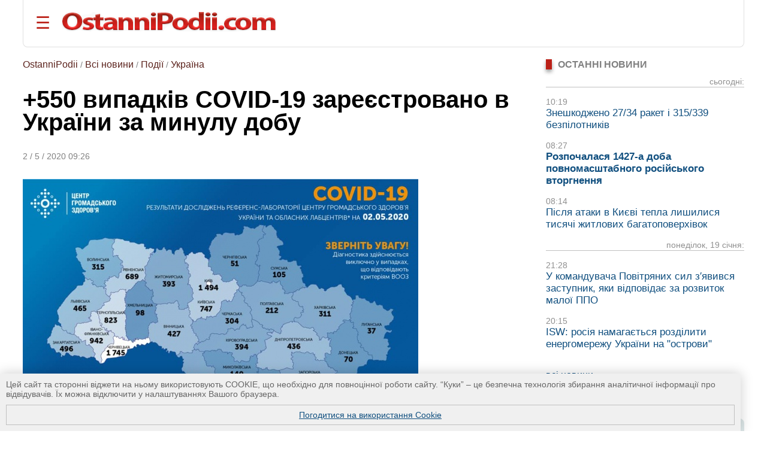

--- FILE ---
content_type: text/html; charset=UTF-8
request_url: https://ostannipodii.com/a/202005/550_vipadkiv_covid-19_zareestrovano_v_ukrayini_za_minulu_dobu-100019722/
body_size: 11607
content:
<!DOCTYPE html>
<html lang="uk">
<head>
<meta charset="utf-8">
<title>+550 випадків COVID-19 зареєстровано в України за минулу добу</title>
<meta name="viewport" content="width=device-width, initial-scale=1.0" />
<meta name="description" content="Станом на ранок 2 травня в Україні підтверджено 11 411 випадків захворювання на новий коронавірус. За добу померли 7 людей, одужали 85." />
<meta name="robots" content="index,follow"/>
<meta name="revisit-after" content="1 days"/>
<meta name="author" content="OstanniPodii.com" />
<meta name="keywords" content="COVID-19, коронавірус, Україна" /><meta name="news_keywords" content="COVID-19, коронавірус, Україна" />
<link rel="canonical" href="https://ostannipodii.com/a/202005/550_vipadkiv_covid-19_zareestrovano_v_ukrayini_za_minulu_dobu-100019722/" />
<link rel="amphtml" href="https://ostannipodii.com/amp/?n=19722" />
<link rel="alternate" href="https://ostannipodii.com/a/202005/550_vipadkiv_covid-19_zareestrovano_v_ukrayini_za_minulu_dobu-100019722/" hreflang="uk" /><link rel="alternate" href="https://ostannipodii.com/ru/a/202005/550_sluchaev_covid-19_zaregistrirovano_v_ukraine_za_minuvshie_sutki-110019722/" hreflang="ru" />

<meta property="og:title" content="+550 випадків COVID-19 зареєстровано в України за минулу добу" />
<meta property="og:description"  content="Станом на ранок 2 травня в Україні підтверджено 11 411 випадків захворювання на новий коронавірус. За добу померли 7 людей, одужали 85." />
<meta property="og:url" content="https://ostannipodii.com/a/202005/550_vipadkiv_covid-19_zareestrovano_v_ukrayini_za_minulu_dobu-100019722/" />
<meta property="og:image" content="https://ostannipodii.com/a/202005/550_vipadkiv_covid-19_zareestrovano_v_ukrayini_za_minulu_dobu-100019722/big.jpg" />
<meta property="og:site_name" content="OstanniPodii.com" />
<meta property="og:type" content="article" />
<meta property="og:locale" content="uk_UA"/>
<meta name="twitter:site" content="OstanniPodii.com" />
<meta name="twitter:creator" content="OstanniPodii.com" />
<meta name="twitter:card" content="summary" />
<meta name="twitter:url" content="https://ostannipodii.com/a/202005/550_vipadkiv_covid-19_zareestrovano_v_ukrayini_za_minulu_dobu-100019722/" />
<meta name="twitter:title" content="+550 випадків COVID-19 зареєстровано в України за минулу добу" />
<meta name="twitter:description" content="Станом на ранок 2 травня в Україні підтверджено 11 411 випадків захворювання на новий коронавірус. За добу померли 7 людей, одужали 85." />
<meta name="twitter:image:src" content="https://ostannipodii.com/a/202005/550_vipadkiv_covid-19_zareestrovano_v_ukrayini_za_minulu_dobu-100019722/big.jpg" />
<meta property="article:published_time" content="2020-05-02T09:26:23+02:00" />
<meta property="article:modified_time" content="2020-05-02T09:26:23+02:00" />
<meta property="article:author" content="Anatoliy Kolesnik" />
            
<script type="application/ld+json">
{
	"@context": "https://schema.org",
	"@type": "NewsArticle",
	"headline": "+550 випадків COVID-19 зареєстровано в України за минулу добу",
	"description": "Станом на ранок 2 травня в Україні підтверджено 11 411 випадків захворювання на новий коронавірус. За добу померли 7 людей, одужали 85.",
	"mainEntityOfPage":{
		"@type":"WebPage",
		"@id":"https://ostannipodii.com/a/202005/550_vipadkiv_covid-19_zareestrovano_v_ukrayini_za_minulu_dobu-100019722/"
	},
	"image": "https://ostannipodii.com/a/202005/550_vipadkiv_covid-19_zareestrovano_v_ukrayini_za_minulu_dobu-100019722/big.jpg",
	"datePublished": "2020-05-02T09:26:23+02:00",
	"dateModified":  "2020-05-02T09:26:23+02:00",
	"author": {
		"@type": "Person",
		"name": "Anatoliy Kolesnik"
	},
	"publisher": {
		"@type": "Organization",
		"name": "OstanniPodii.com",
		"logo": {
			"@type": "ImageObject",
			"url": "https://ostannipodii.com/imgs/logo.png",
			"width": 415,
			"height": 49
	    }
	}
}
</script>
        

<link rel="shortcut icon" href="//ostannipodii.com/imgs/icons/favicon.ico" type="image/x-icon" />
<link rel="icon" type="image/png" sizes="192x192" href="/imgs/icons/192x192.png" />
<link rel="icon" type="image/png" sizes="144x144" href="/imgs/icons/144x144.png" />
<link rel="icon" type="image/png" sizes="128x128" href="/imgs/icons/128x128.png" />
<link rel="icon" type="image/png" sizes="96x96" href="/imgs/icons/96x96.png" />
<link rel="icon" type="image/png" sizes="48x48" href="/imgs/icons/48x48.png" />
<link rel="icon" type="image/png" sizes="32x32" href="/imgs/icons/32x32.png" />
<script>

if(top != self) top.location.replace(location);

function openNav()
{
	document.getElementById("mySidepanel").style.width = "220px";
}
function closeNav()
{
	document.getElementById("mySidepanel").style.width = "0";
}
function set_cookies_agree()
{
	document.cookie="messages_cookies=true; max-age=31556926; path=/";
	document.getElementById("message_cookies").innerHTML="";
	return false;
}
</script>
<style>
*
    {font-family: Arial,Verdana,Helvetica;padding:0px;margin:0px;}
body
    {width:100%;max-width:1890px;background:#ffffff;}        
h2
    {font-size:1.2em;}
h3
    {font-size:1.1em}
div
    {text-align:left;}
div#conteiner
    {padding:0px;padding-left:3%;padding-right:3%;text-align:center;}
#message_cookies {
    position: fixed;
    bottom: 0;
    left: 0;
    width: 95%;
    height: auto;
    overflow: hidden;
    background-color: #f0f0f0;
    box-shadow: 0 0 20px rgba(0, 0, 0, 0.2);
    z-index: 1000;
    color: #666;
    padding: 10px;
    font-size: 0.9em;
}
#message_cookies a {
    display:block;
    margin-top:10px;
    border:1px solid #c0c0c0;
    padding:8px;
    text-align:center;
    vertical-align:middle;
}
table
    {border:0;border-spacing:0;}
table td, table th
    {border:0;padding:0px;}
img
    {border:0;}
#header
    {padding-top:20px; padding-bottom:20px; margin-bottom:20px; border-bottom:1px solid #e0e0e0;border-left:1px solid #e0e0e0;border-right:1px solid #e0e0e0; border-radius:0 0 8px 8px;}
#header #toplogoblk
    {font-size:0; line-height:0; padding:12px; padding-top:10px;padding-left:0px;}
#header #topmenublk
    {font-size:0;line-height:0;}
#footer
    {background:#363636;color:#ffffff;}
#footer a
    {color:#ffffff;text-decoration:underline;}
#footer a:hover
    {text-decoration:none;}
@media screen and (orientation:landscape) {
	#leftblockmain
		{float:left;width:25%;}
	#rightblockmain
		{float:right;width:75%;}
	#leftblockcat
		{float:left;width:70%;}
	#rightblockcat
		{float:right;width:30%;}
	.leftblockart
		{float:left;width:70%;}
	.rightblockart
		{float:right;width:30%;}
	.rightblockdiv
		{padding-left:30px;}
	.catblockleft
		{float:left;width:50%;margin-bottom:20px;}
	.catblockright
		{float:right;width:50%;margin-bottom:20px;}
	.catblockinsdiv
		{padding-left:30px;}
	#impblock
		{padding-left:30px;}
	.fid1
		{float:left;width:30%}
	.fid2
		{float:left;width:70%}
}
@media screen and (orientation:portrait) {
	.catblockleft,
	.catblockright
		{margin-top:30px;}
	.rightblockdiv
		{padding-bottom:30px;}
}
#sitelogo img
    {width:100%;max-width:412px;}
.clearall
    {clear:both;font-size:0px;}
a
    {color:#104f7f;text-decoration:underline;}
a:hover
    {color:#1b6b91;text-decoration:none;}
.attent 
    {color:red;}
.imgtxt
    {color:#3e3e3e;background-color:#eeeefe;}
.hdrtxt
    {background-color:#afeeee;}
.topimgtxt
    {color:#707070;line-height:140%;}
/*
	MENU section
*/
.sidepanel {
    height: 100%;
    width: 0;
    position: fixed;
    z-index: 1;
    top: 0;
    left: 0;
    background-color: #fff;
    overflow-x: hidden;
    padding-top: 50px;
    padding-bottom: 50px;
    transition: 0.5s;
    box-shadow:0 0px 30px rgba(0,0,0,0.5);
}
.sidepanel ul
    {list-style-type:none;}
.sidepanel ul li
    {margin-top:15px;margin-bottom:15px}
.sidepanel .menuttl
    {color:#111;background:#f2f2f2;font-size:1.2em;text-transform:uppercase;}
.sidepanel a {
    color:#0F3670;
    font-size:1em;
    text-decoration:none;
    transition: 0.3s;
}
.sidepanel a:hover {
    text-decoration:underline;
}
.sidepanel a.closebtn {
    position: absolute;
    top: 0;
    right: 25px;
    font-size: 2.2em;
    text-decoration:none;
    margin-left: 50px;
}
.openbtn {
    font-size: 28px;
    cursor: pointer;
    background-color: #fff;
    color: #BB2017;
    border: none;
    padding-left:20px
}
.openbtn:hover {
    color: #000;
}
/*
	End of MENU section
*/
.blockheader
    {font-size:0.95em;color:#808080;text-transform:uppercase;}  
.blockheader a
    {font-weight:bold;}
.blockheader h1,
.blockheader h2
    {font-size:1.05em;}        
.tbltdsidpnlblck
    {width:60px;text-align:left;vertical-align:top;padding-top:5px;}
.lastnewsdiv
    {margin-top:10px;margin-bottom:15px;}
.lastnewsdiv span
    {font-size:0.85em;color:#909090;}
.lastnewsdiv a
    {font-size:1.05em;text-decoration:none;}
.lastnewsdiv a:visited
    {color:#8599a2;}
.lastnewsdiv a:hover
    {color:#1b6b91;text-decoration:underline;}
.lastnewsdiv a.impnb
    {font-weight:bold;}
.catblocktop img
    {float:left;margin-top:5px;margin-right:8px;margin-bottom:5px;}
.catblocktop div a.mpcha
    {font-weight:bold;text-decoration:none;}
.catblocktop div a.mpcha:hover
    {text-decoration:underline;}
.catblocktop div span
    {display:block;margin-top:8px;font-size:0.9em;color:#909090;}
.catblocktop div p
    {margin-top:8px;color:#303030;}

div#subsubcatd {text-align:left;margin-left:0px;}
div#subsubcatd b {padding:3px;background:#cccccc;}
div#subsubcatd a, div#subsubcatd b {font-size:1em;font-weight:bold;}
div#subsubcatd a {color:#761a11;text-decoration:none}
div#subsubcatd a:hover {color:#202020;text-decoration:underline;}
/*
    BestNews section
*/
@media screen and (orientation:landscape) {
    .bneld {width:25%;float:left;}
}
@media screen and (orientation:portrait) {
}
.bneld div {padding:10px;padding-bottom:0px;}
.bneld img {float:left;margin-top:3px;margin-right:10px;margin-bottom:7px;}
.bneld a {font-size:0.9em;display:block;text-decoration:none;}
.bneld a:visited {color:#8599a2}
.bneld a:hover {color:#1b6b91;text-decoration:underline;}
/*
    End of BestNews section
*/
div.bbmid1 {margin-bottom:20px;}
div.bbmid1 ul {margin:0px; padding:0px}
div.bbmid1 ul li {float:left;list-style-type:none; margin:12px;}	
a.artsmlr {color:#0066aa;text-decoration:none;font-size:0.9em}
a.artsmlr:hover {text-decoration:underline;}

h1 {font-size:2.5em;font-weight:bold;padding-bottom:30px;padding-top:20px;line-height:95%;}
#article_nf {margin-top:20px;}
#article_nf h2, h3 {margin-top:30px;}
#article_nf h2 {border-left:5px solid #CD0037; padding-left:10px;}
#article_nf p {font-size:1.09em;margin-bottom:15px;margin-top:10px;line-height:140%;}
#article_nf p strong,
#article_nf p em,
#article_nf p b {font-size:1em;line-height:100%;}
#article_nf ul {font-size:1.07em;color:#000000;line-height:140%;}        
#article_nf ul li {padding:0px;padding-left:0.5em;margin:15px;list-style-type:circle;}
#article_nf ol {font-size:1.07em;color:#000000;line-height:140%;padding-left:20px;}        
#article_nf ol li {padding:0px;margin:15px;}
#article_nf h1 {font-size:2.5em;margin-bottom:20px;padding-bottom:20px;padding-top:0px;margin-top:0px;}
#article_nf a {color:#0066aa;text-decoration:underline;}
#article_nf a:hover {text-decoration:none;}
//#article_nf div.vo {width:90%; max-width:660px;}
#article_nf div.vo {
    position: relative;
    padding-bottom: 56.25%;
    padding-top: 30px;
    height: 0;
    overflow: hidden;
}
#article_nf div.vx {
    position: relative;
    padding-bottom: 75%;
    padding-top: 30px;
    height: 0;
    overflow: hidden;
}
@media screen and (orientation:portrait) {
    #article_nf div.vx {
	padding-bottom: 85%;
    }
}
#article_nf div.vo iframe,
#article_nf div.vx iframe {
    position: absolute;
    top:0;
    left: 0;
    width: 100%;
    height: 100%;
}

.anninfo {font-size:0.9em;color:#808080;padding-bottom:10px;margin-bottom:0px;}
.anninfo a {color:#5c231d;text-decoration:none;font-size:1.1em}
.anninfo a:hover {text-decoration:underline;color:#000000;}
.anninfo span {color:#202020;text-decoration:none;font-size:1.1em}
//#article_nf div.vo iframe,
#article_nf div.vo object,
#article_nf div.vo embed {border:none;overflow:hidden}
#article_nf a[href^="http://"]:not([href*="ostannipodii.com"])::after,
#article_nf a[href^="https://"]:not([href*="ostannipodii.com"])::after
    {content: url("/imgs/external.png");padding-left:3px;}
#article_nf #simarlcls a {text-decoration:none;font-size:1em;}
#article_nf #simarlcls a:visited {color:#8599a2;}
#article_nf #simarlcls a:hover {color:#1b6b91;text-decoration:underline;}
@media screen and (orientation:landscape) {
    #article_nf #simarlcls td {padding-bottom:15px;}
}
@media screen and (orientation:portrait) {
    #article_nf #simarlcls td {padding-bottom:35px;}
}

ul.tagslist {margin:0px}
ul.tagslist li {padding:0px;margin:15px;line-height:1.5;list-style-type:circle;}
#olablock {margin-top:10px;margin-bottom:10px;}
#olablock,
#olablock a {font-size:0.9em;;line-height:130%;}
#olablock a {color:#0066aa;text-decoration:none;}
#olablock a:hover {text-decoration:underline;}
#lastnewsblockheader2 {margin-left:2px;font-weight:bold;color:#404040;border-bottom:1px solid #c0c0c0;}
#lastnewsblockcontent div.lnmbart {margin-top:20px;}
#lastnewsblockcontent div.lnmbart span {font-weight:bold;font-size:0.9em;color:#75180f;}
#lastnewsblockcontent div.lnmbart a {color:#202020;font-size:0.9em;line-height:125%;text-decoration:none;}
#lastnewsblockcontent div.lnmbart a:hover {color:#0066aa;text-decoration:underline;}
#lastnewsblockcontent div.lnmbart a.impnb {font-weight:bold;}
.headerinarticle {background:#56140c;color:#ffffff;padding:5px;font-size:1.1em;}
#articleincl {border-radius:8px; background:#ecf4ec; padding: 2em 1em 1em 1em; clear:both;}
#articleincl div {margin-left:1.5em;color:#606060;}

@media screen and (orientation:landscape) {
	#aimgmiddiv {float:left;margin-top:8px;margin-bottom:10px;margin-right:20px;}
	//#articleincl {float:left; margin-right:14px; width:45%}
}
@media screen and (orientation:portrait) {
	#aimgmiddiv {text-align:center;margin-top:8px;margin-bottom:20px;}
	#aimgmiddiv div {text-align:center;}
}

</style>
</head>
<body>
<div id="conteiner">

<div id="header">
	<table><tr>
		<td style="padding-right:20px;"><button class="openbtn" onclick="openNav()">&#9776;</button></td>
		<td style="padding-right:20px;"><a href="//ostannipodii.com/"><img src="//ostannipodii.com/imgs/logow.png" alt="Останні події, важливі новини" style="width:100%;max-width:356px;" /></a></td>
	</tr></table>
    
    <div id="mySidepanel" class="sidepanel">	
	    <div style="padding-left:10px;padding-right:10px;">
		    <a href="javascript:void(0)" class="closebtn" onclick="closeNav()">&times;</a>
		    <div style="padding-bottom:15px;"><a href="//ostannipodii.com/ru/a/202005/550_sluchaev_covid-19_zaregistrirovano_v_ukraine_za_minuvshie_sutki-110019722/" title="на русском языке">на русском языке</a></div>
		    <div style="padding-left:0px;">
			    <div class="menuttl">розділи:</div>
			    <ul class="menuul"><li><a href="//ostannipodii.com/">Головна</a></li><li><a href="//ostannipodii.com/c/podii/">Події</a></li><li><a href="//ostannipodii.com/c/politika/">Політика</a></li><li><a href="//ostannipodii.com/c/ekonomika/">Економіка</a></li><li><a href="//ostannipodii.com/c/sport/">Спорт</a></li><li><a href="//ostannipodii.com/c/nauka_ta_tekhnika/">Наука та техніка</a></li><li><a href="//ostannipodii.com/c/zhyttya/">Життя</a></li></ul>
		    </div>
		    <div style="padding-left:0px;">
			    <div class="menuttl">теми:</div>
			    <ul class="menuul"><li><a href="//ostannipodii.com/st/masshtabne-rosiyske-vtorgnennya/">Війна України з росією</a></li><li><a href="//ostannipodii.com/st/situaciya_v_krimu__okupaciya_rosieyu/">Ситуація в Криму</a></li><li><a href="//ostannipodii.com/st/produktovi_yarmarki_u_kievi/">Продуктові ярмарки у Києві</a></li></ul>
		    </div>
	    </div>
    </div>
	
</div>
		
<div id="content">
    	
    	<div class="leftblockart">
            <div class="anninfo"><a href="//ostannipodii.com/">OstanniPodii</a> / <a href="//ostannipodii.com/allnews/">Всі новини</a> / <a href="//ostannipodii.com/c/podii/">Події</a> / <a href="//ostannipodii.com/c/podii/ukraina/">Україна</a></div><h1>+550 випадків COVID-19 зареєстровано в України за минулу добу</h1><div class="anninfo">2 / 5 / 2020 09:26</div><div id="article_nf">
<div style="margin-top:8px;margin-bottom:20px;"><img style="width:100%;max-width:660px;" src="//ostannipodii.com/a/202005/550_vipadkiv_covid-19_zareestrovano_v_ukrayini_za_minulu_dobu-100019722/big.jpg" alt="+550 випадків COVID-19 зареєстровано в України за минулу добу - фото" /></div>
<div style="background:#ebebeb;padding:8px;margin:0px;margin-top:20px;margin-bottom:20px;border-radius:8px;">Остання новина по цій темі: <a href="//ostannipodii.com/a/202202/25-tis-novih-zahvoryuvan-na-covid-19-ta-mayzhe-300-letalnih-vipadkiv-100024096/">25 тис нових захворювань на COVID-19 та майже 300 летальних випадків</a>.</div>
<p><strong><em>Станом на ранок 2 травня в Україні підтверджено 11 411 випадків захворювання на новий коронавірус. За добу померли 7 людей, одужали 85.</em></strong></p>
<p>Протягом останньої доби підтверджено 550 випадків <a href="//ostannipodii.com/st/kitayskiy_koronavirus_covid-19_(2019-ncov)/">COVID-19</a>, повідомили в Центрі громадського здоров&rsquo;я України.</p>
<p>Усього досліджено 122 752 зразки методом ПЛР.</p>
<p>Загалом, хворобу підтверджено у 771 дитини та 2 250 медиків.</p>
<div id="simarlcls" style="border-top:1px solid #e0e0e0;border-bottom:1px solid #e0e0e0;margin-top:20px;margin-bottom:20px;">
    <div style="text-align:left;font-size:0.85em;color:#909090;">Новини за подібною темою:</div>
    <table style="margin-top:20px">
	<tr>
	    <td style="padding-top:4px;vertical-align:top;"><img width="60" height="45" src="//ostannipodii.com/a/202302/osobi-z-trivalim-covid-bilsh-shilni-do-problem-iz-sercem-100028865/s2.jpg" alt="Особи з тривалим COVID більш схильні до проблем із серцем" /></td><td style="width:20px"> </td>
	    <td style="text-align:left;vertical-align:top;padding-bottom:5px;"><a href="//ostannipodii.com/a/202302/osobi-z-trivalim-covid-bilsh-shilni-do-problem-iz-sercem-100028865/">Особи з тривалим COVID більш схильні до проблем із серцем</a><br /><!--<span style="font-size:0.75em;color:#707070;font-weight:bold;">17:58, 26 лютого 2023 р.</span>--></td>
	</tr>
	<tr>
	    <td style="padding-top:4px;vertical-align:top;"><img width="60" height="45" src="//ostannipodii.com/a/202207/v-ukrayini-viyavleno-noviy-riznovid-omikronu-100026312/s2.jpg" alt="В Україні виявлено новий різновид “Омікрону”" /></td><td style="width:20px"> </td>
	    <td style="text-align:left;vertical-align:top;padding-bottom:5px;"><a href="//ostannipodii.com/a/202207/v-ukrayini-viyavleno-noviy-riznovid-omikronu-100026312/">В Україні виявлено новий різновид “Омікрону”</a><br /><!--<span style="font-size:0.75em;color:#707070;font-weight:bold;">14:43, 28 липня 2022 р.</span>--></td>
	</tr>
	<tr>
	    <td style="padding-top:4px;vertical-align:top;"><img width="60" height="45" src="//ostannipodii.com/a/202202/244-tis-novih-zahvoryuvan-covid-19-mayzhe-300-letalnih-vipadkiv-100024083/s2.jpg" alt="24,4 тис нових захворювань COVID-19, майже 300 летальних випадків" /></td><td style="width:20px"> </td>
	    <td style="text-align:left;vertical-align:top;padding-bottom:5px;"><a href="//ostannipodii.com/a/202202/244-tis-novih-zahvoryuvan-covid-19-mayzhe-300-letalnih-vipadkiv-100024083/">24,4 тис нових захворювань COVID-19, майже 300 летальних випадків</a><br /><!--<span style="font-size:0.75em;color:#707070;font-weight:bold;">09:51, 22 лютого 2022 р.</span>--></td>
	</tr>
    </table>
</div>
<p>На амбулаторному лікуванні перебуває 7 960 пацієнтів, з них 626 дітей та 1 863 медпрацівників. Усього потребували госпіталізації 3 452 особи, з них 145 дітей та 387 медиків. Підключення до апарату штучної вентиляції легенів потребували 151 людина, у тому числі одна дитина та 12 медиків.</p>
<p>Внаслідок ускладнень, викликаних хворобою, померли 279 людей, з них 17 медпрацівників. Серед померлих переважають особи віком від 50-ти років (86%).</p>
<p>Загалом 1498 пацієнтів вже одужали, з них 335 медпрацівників, - повторне лабораторне дослідження не виявило вірусу в організмі.</p>
<p>В Україні випадки захворювання COVID-19 підтверджено:</p>
<p>Вінницька обл. &mdash; 427 (145 одужали);</p>
<p>Волинська обл. &mdash; 315 (64 одужали);</p>
<p>Дніпропетровська обл. &mdash; 436 (64 одужали);</p>
<p>Донецька обл. &mdash; 70 (12 одужали);</p>
<p>Житомирська обл. &mdash; 393 (23 одужали);</p>
<p>Закарпатська обл. &mdash; 496 (53 одужали);</p>
<p>Запорізька обл. &mdash; 267 (79 одужали);</p>
<p>Івано-Франківська обл. &mdash; 942 (86 одужали);</p>
<p>м. Київ &mdash; 1 494 (80 одужали);</p>
<p>Київська обл. &mdash; 747 (81 одужав);</p>
<p>Кіровоградська обл. &mdash; 394 (116 одужали);</p>
<p>Львівська обл. &mdash; 465 (95 одужали);</p>
<p>Луганська обл. &mdash; 37 (7 одужали);</p>
<p>Миколаївська обл. &mdash; 126 (6 одужали);</p>
<p>Одеська обл. &mdash; 329 (17 одужали);</p>
<p>Полтавська обл. &mdash; 212 (23 одужали);</p>
<p>Рівненська обл. &mdash; 689 (62 одужали);</p>
<p>Сумська обл. &mdash; 105 (62 одужали);</p>
<p>Тернопільська обл. &mdash; 823 (117 одужали);</p>
<p>Харківська обл. &mdash; 311 (35 одужали);</p>
<p>Херсонська обл. &mdash; 121 (46 одужали);</p>
<p>Хмельницька обл. &mdash; 98 (27 одужали);</p>
<p>Черкаська обл. &mdash; 304 (63 одужали);</p>
<p>Чернівецька обл. &mdash; 1745 (129 одужали);</p>
<p>Чернігівська обл. &mdash; 51 (6 одужали).</p>
<p>Нагадаємо, спалах нового коронавірусу вперше зафіксували наприкінці грудня 2019 року в місті Ухань в Китаї. Згодом хвороба, викликана вірусом, розповсюдилася регіонами Китаю, пізніше потрапила в інші країни світу. 11 березня Всесвітня організація охорони здоров&rsquo;я оголосила пандемію.</p>
<p>На ранок 2 травня в світі зареєстровано 3,4 млн випадків захворювання COVID-19, 239 тис смертей, 1,08 млн людей одужали. Найбільше захворювань в США &ndash; 1,13 млн осіб, смертність &ndash; 65,7 тис. В Європі найбільше захворювань в Іспанії &ndash; понад 242 тис, смертність найбільша в Італії &ndash; 28 тис.</p>
<p>В Україні введені посилені обмежувальні заходи, карантин продовжено до 11 травня. З 6 квітня діють жорсткі обмеження.</p>
<p>Як <a href="//ostannipodii.com/a/202005/za_dobu_pidtverdzheno_sche_455_vipadkiv_covid-19_v_ukrayini-100019715/">повідомлялося</a>, добу тому в Україні було зареєстровано 10 861 (+455 у порівнянні з попередньою добою) випадок COVID-19, 272 смерті від цього захворювання.</p>
<p>OstanniPodii.com</p>
<div class="clearall"> </div></div><div style="padding-bottom:10px;padding-top:10px;"><span style="color:#808080">ТЕГИ: </span><ul class="tagslist"><li><a href="//ostannipodii.com/st/kitayskiy_koronavirus_covid-19_(2019-ncov)/">Ситуація з коронавірусом в Україні та в світі</a></li></ul></div>
<div id="fb-root"></div>
<script async defer crossorigin="anonymous" src="https://connect.facebook.net/uk_UA/sdk.js#xfbml=1&version=v12.0&appId=630527031518951&autoLogAppEvents=1" nonce="TnCmUO3K"></script>
<table style="margin-top:10px;margin-bottom:20px;"><tr>
    <td>
	<div style="margin-bottom:4px;" class="fb-share-button" data-href="https://ostannipodii.com/a/202005/550_vipadkiv_covid-19_zareestrovano_v_ukrayini_za_minulu_dobu-100019722/" data-layout="button_count" data-size="small"><a target="_blank" href="https://www.facebook.com/sharer/sharer.php?u=https%3A%2F%2Fostannipodii.com%2Fa%2F202005%2F550_vipadkiv_covid-19_zareestrovano_v_ukrayini_za_minulu_dobu-100019722%2F&amp;src=sdkpreparse" class="fb-xfbml-parse-ignore">Поширити</a></div>
    </td>
    <td>
	<div style="margin-left:12px;"><a href="https://twitter.com/share" class="twitter-share-button" data-via="OstanniPodii">Tweet</a></div>
	<script>!function(d,s,id){var js,fjs=d.getElementsByTagName(s)[0],p=/^http:/.test(d.location)?'http':'https';if(!d.getElementById(id)){js=d.createElement(s);js.id=id;js.src=p+'://platform.twitter.com/widgets.js';fjs.parentNode.insertBefore(js,fjs);}}(document, 'script', 'twitter-wjs');</script>
    </td>
    <td>
	<div style="margin-left:12px;margin-bottom:4px;"><a data-pin-do="buttonBookmark" href="https://www.pinterest.com/pin/create/button/"></a></div>
    </td>
</tr></table>

	    <a name="comments"></a><div style="padding-bottom:30px;" class="fb-comments" data-href="https://ostannipodii.com/a/202005/550_vipadkiv_covid-19_zareestrovano_v_ukrayini_za_minulu_dobu-100019722/" data-width="" data-numposts="5"></div><br />
    	</div>
    	<div class="rightblockart">
            <div class="rightblockdiv">
            
    <div class="blockheader"><div style="width:10px;background:#BB2017;box-shadow:0 4px 6px rgba(0,0,0,0.4);float:left;margin-right:10px;">&nbsp;</div><h2>Останні новини</h2><div style="clear:left"> </div></div>
    <div class="lastnewsdiv" style="border-bottom:1px solid #c0c0c0;text-align:right;"><span>сьогодні:</span><br /></div><div class="lastnewsdiv"><span>10:19</span><br /><a href="//ostannipodii.com/a/202601/zneshkodzheno-2734-raket-i-315339-bezpilotnikiv-100034507/">Знешкоджено 27/34 ракет і 315/339 безпілотників</a></div><div class="lastnewsdiv"><span>08:27</span><br /><a class="impnb" href="//ostannipodii.com/a/202601/rozpochalasya-1427-a-doba-povnomasshtabnogo-rosiyskogo-vtorgnennya-100034506/">Розпочалася 1427-а доба повномасштабного російського вторгнення</a></div><div class="lastnewsdiv"><span>08:14</span><br /><a href="//ostannipodii.com/a/202601/pislya-ataki-v-kievi-tepla-lishilisya-tisyachi-zhitlovih-bagatopoverhivok-100034505/">Після атаки в Києві тепла лишилися тисячі житлових багатоповерхівок</a></div><div class="lastnewsdiv" style="border-bottom:1px solid #c0c0c0;text-align:right;"><span>понеділок, 19 січня:</span><br /></div><div class="lastnewsdiv"><span>21:28</span><br /><a href="//ostannipodii.com/a/202601/u-komanduvacha-povitryanih-sil-zyavivsya-zastupnik-yaki-vidpovidae-za-rozvitok-m-100034504/">У командувача Повітряних сил з&prime;явився заступник, яки відповідає за розвиток малої ППО</a></div><div class="lastnewsdiv"><span>20:15</span><br /><a href="//ostannipodii.com/a/202601/isw-rosiya-namagaetsya-rozdiliti-energomerezhu-ukrayini-na-ostrovi-100034502/">ISW: росія намагається розділити енергомережу України на &quot;острови&quot;</a></div>
    <br />
    <div><a href="//ostannipodii.com/allnews/">всі новини</a></div><br /><br />
    	<div class="blockheader"><div style="width:10px;background:#BB2017;box-shadow:0 4px 6px rgba(0,0,0,0.4);float:left;margin-right:10px;">&nbsp;</div><b>ПОПУЛЯРНІ НОВИНИ:</b><div style="clear:left"> </div></div><div style="background:#dde7e8;padding-left:10px;padding-right:10px;padding-top:10px;margin-top:10px;margin-bottom:30px;border-radius:0 8px 8px 8px;"><table><tr><td class="tbltdsidpnlblck"><img width="60" height="45" alt="В Києві та в області аварійні відключення електроенергії
" src="//ostannipodii.com/a/202601/v-kievi-ta-v-oblasti-avariyni-vidklyuchennya-elektroenergiyi-100034481/s2.jpg" /><br /><br /></td><td style="width:20px"> </td><td style="text-align:left;vertical-align:top;padding-bottom:5px;"><span style="font-size:10pt;color:#808080;">08:44, 13 січня 2026 р.</span><br /><a class="artsmlr" href="//ostannipodii.com/a/202601/v-kievi-ta-v-oblasti-avariyni-vidklyuchennya-elektroenergiyi-100034481/">В Києві та в області аварійні відключення електроенергії
</a></td></tr><tr><td colspan="3" style="font-size:1px;"> &nbsp; </td></tr><tr><td class="tbltdsidpnlblck"><img width="60" height="45" alt="Вночі знешкоджено 7 з 25 ракет і 247 з 293 БпЛА
" src="//ostannipodii.com/a/202601/vnochi-zneshkodzheno-7-z-25-raket-i-247-z-293-bpla-100034483/s2.jpg" /><br /><br /></td><td style="width:20px"> </td><td style="text-align:left;vertical-align:top;padding-bottom:5px;"><span style="font-size:10pt;color:#808080;">09:55, 13 січня 2026 р.</span><br /><a class="artsmlr" href="//ostannipodii.com/a/202601/vnochi-zneshkodzheno-7-z-25-raket-i-247-z-293-bpla-100034483/">Вночі знешкоджено 7 з 25 ракет і 247 з 293 БпЛА
</a></td></tr><tr><td colspan="3" style="font-size:1px;"> &nbsp; </td></tr><tr><td class="tbltdsidpnlblck"><img width="60" height="45" alt="Розпочалася 1421-а доба повномасштабного російського вторгнення
" src="//ostannipodii.com/a/202601/rozpochalasya-1421-a-doba-povnomasshtabnogo-rosiyskogo-vtorgnennya-100034485/s2.jpg" /><br /><br /></td><td style="width:20px"> </td><td style="text-align:left;vertical-align:top;padding-bottom:5px;"><span style="font-size:10pt;color:#808080;">08:42, 14 січня 2026 р.</span><br /><a class="artsmlr" href="//ostannipodii.com/a/202601/rozpochalasya-1421-a-doba-povnomasshtabnogo-rosiyskogo-vtorgnennya-100034485/">Розпочалася 1421-а доба повномасштабного російського вторгнення
</a></td></tr><tr><td colspan="3" style="font-size:1px;"> &nbsp; </td></tr><tr><td class="tbltdsidpnlblck"><img width="60" height="45" alt="Розпочалася 1420-а доба повномасштабного російського вторгнення
" src="//ostannipodii.com/a/202601/rozpochalasya-1420-a-doba-povnomasshtabnogo-rosiyskogo-vtorgnennya-100034480/s2.jpg" /><br /><br /></td><td style="width:20px"> </td><td style="text-align:left;vertical-align:top;padding-bottom:5px;"><span style="font-size:10pt;color:#808080;">08:28, 13 січня 2026 р.</span><br /><a class="artsmlr" href="//ostannipodii.com/a/202601/rozpochalasya-1420-a-doba-povnomasshtabnogo-rosiyskogo-vtorgnennya-100034480/">Розпочалася 1420-а доба повномасштабного російського вторгнення
</a></td></tr><tr><td colspan="3" style="font-size:1px;"> &nbsp; </td></tr><tr><td class="tbltdsidpnlblck"><img width="60" height="45" alt="ППО збила всі 10 реактивних БпЛА, які прямували на Київ
" src="//ostannipodii.com/a/202601/ppo-zbila-vsi-10-reaktivnih-bpla-yaki-pryamuvali-na-kiyiv-100034486/s2.jpg" /><br /><br /></td><td style="width:20px"> </td><td style="text-align:left;vertical-align:top;padding-bottom:5px;"><span style="font-size:10pt;color:#808080;">17:46, 14 січня 2026 р.</span><br /><a class="artsmlr" href="//ostannipodii.com/a/202601/ppo-zbila-vsi-10-reaktivnih-bpla-yaki-pryamuvali-na-kiyiv-100034486/">ППО збила всі 10 реактивних БпЛА, які прямували на Київ
</a></td></tr><tr><td colspan="3" style="font-size:1px;"> &nbsp; </td></tr></table></div><div class="blockheader"><div style="width:10px;background:#BB2017;box-shadow:0 4px 6px rgba(0,0,0,0.4);float:left;margin-right:10px;">&nbsp;</div><b>СХОЖІ НОВИНИ:</b><div style="clear:left"> </div></div><div style="background:#f0f0f0;padding-left:10px;padding-right:10px;padding-top:10px;margin-top:10px;margin-bottom:30px;border-radius:0 8px 8px 8px;"><table><tr><td class="tbltdsidpnlblck"><img width="60" height="45" alt="Особи з тривалим COVID більш схильні до проблем із серцем" src="//ostannipodii.com/a/202302/osobi-z-trivalim-covid-bilsh-shilni-do-problem-iz-sercem-100028865/s2.jpg" /><br /><br /></td><td style="width:20px"> </td><td style="text-align:left;vertical-align:top;padding-bottom:5px;"><span style="font-size:10pt;color:#808080;">17:58, 26 лютого 2023 р.</span><br /><a class="artsmlr" href="//ostannipodii.com/a/202302/osobi-z-trivalim-covid-bilsh-shilni-do-problem-iz-sercem-100028865/">Особи з тривалим COVID більш схильні до проблем із серцем</a></td></tr><tr><td colspan="3" style="font-size:1px;"> &nbsp; </td></tr><tr><td class="tbltdsidpnlblck"><img width="60" height="45" alt="В Україні виявлено новий різновид “Омікрону”" src="//ostannipodii.com/a/202207/v-ukrayini-viyavleno-noviy-riznovid-omikronu-100026312/s2.jpg" /><br /><br /></td><td style="width:20px"> </td><td style="text-align:left;vertical-align:top;padding-bottom:5px;"><span style="font-size:10pt;color:#808080;">14:43, 28 липня 2022 р.</span><br /><a class="artsmlr" href="//ostannipodii.com/a/202207/v-ukrayini-viyavleno-noviy-riznovid-omikronu-100026312/">В Україні виявлено новий різновид “Омікрону”</a></td></tr><tr><td colspan="3" style="font-size:1px;"> &nbsp; </td></tr><tr><td class="tbltdsidpnlblck"><img width="60" height="45" alt="25 тис нових захворювань на COVID-19 та майже 300 летальних ви..." src="//ostannipodii.com/a/202202/25-tis-novih-zahvoryuvan-na-covid-19-ta-mayzhe-300-letalnih-vipadkiv-100024096/s2.jpg" /><br /><br /></td><td style="width:20px"> </td><td style="text-align:left;vertical-align:top;padding-bottom:5px;"><span style="font-size:10pt;color:#808080;">08:41, 23 лютого 2022 р.</span><br /><a class="artsmlr" href="//ostannipodii.com/a/202202/25-tis-novih-zahvoryuvan-na-covid-19-ta-mayzhe-300-letalnih-vipadkiv-100024096/">25 тис нових захворювань на COVID-19 та майже 300 летальних ви...</a></td></tr><tr><td colspan="3" style="font-size:1px;"> &nbsp; </td></tr><tr><td class="tbltdsidpnlblck"><img width="60" height="45" alt="24,4 тис нових захворювань COVID-19, майже 300 летальних випад..." src="//ostannipodii.com/a/202202/244-tis-novih-zahvoryuvan-covid-19-mayzhe-300-letalnih-vipadkiv-100024083/s2.jpg" /><br /><br /></td><td style="width:20px"> </td><td style="text-align:left;vertical-align:top;padding-bottom:5px;"><span style="font-size:10pt;color:#808080;">09:51, 22 лютого 2022 р.</span><br /><a class="artsmlr" href="//ostannipodii.com/a/202202/244-tis-novih-zahvoryuvan-covid-19-mayzhe-300-letalnih-vipadkiv-100024083/">24,4 тис нових захворювань COVID-19, майже 300 летальних випад...</a></td></tr><tr><td colspan="3" style="font-size:1px;"> &nbsp; </td></tr><tr><td class="tbltdsidpnlblck"><img width="60" height="45" alt="13,5 тис нових захворювань на COVID-19" src="//ostannipodii.com/a/202202/135-tis-novih-zahvoryuvan-na-covid-19-100024074/s2.jpg" /><br /><br /></td><td style="width:20px"> </td><td style="text-align:left;vertical-align:top;padding-bottom:5px;"><span style="font-size:10pt;color:#808080;">08:53, 21 лютого 2022 р.</span><br /><a class="artsmlr" href="//ostannipodii.com/a/202202/135-tis-novih-zahvoryuvan-na-covid-19-100024074/">13,5 тис нових захворювань на COVID-19</a></td></tr><tr><td colspan="3" style="font-size:1px;"> &nbsp; </td></tr></table></div>
            </div>
    	</div>

    	<div class="clearall"> </div>
    
</div>
    	
<div id="footer">
    <div style="width:100%;max-width:1200px;">
    <div class="fid2"><div style="background-color:#222222;padding:10px;">
        <div style="padding-top:10px;padding-bottom:50px;color:#c0c0c0;font-weight:bold;font-size:1.5em">Категорії:</div><div><div class="bbmid1"><div style="margin-top:20px;"><a style="font-size:1.1em;font-weight:bold;" href="//ostannipodii.com/c/podii/">Події</a></div><ul><li><a style="font-size:1em;" href="//ostannipodii.com/c/podii/ukraina/" title="Події в Україні">Україна</a> [ <a style="font-size:0.9em;" href="//ostannipodii.com/c/podii/kyiv/" title="Події Києва">Київ</a>  <a style="font-size:0.9em;" href="//ostannipodii.com/c/podii/harkiv/" title="Події у Харкові">Харків</a>  <a style="font-size:0.9em;" href="//ostannipodii.com/c/podii/odesa/" title="Події в Одесі">Одеса</a>  <a style="font-size:0.9em;" href="//ostannipodii.com/c/podii/lviv/" title="Події у Львові">Львів</a>  <a style="font-size:0.9em;" href="//ostannipodii.com/c/podii/dnepropetrovsk/" title="Події у Дніпрі">Дніпро</a>  <a style="font-size:0.9em;" href="//ostannipodii.com/c/podii/donetsk/" title="Події у Донецьку">Донецьк</a>  <a style="font-size:0.9em;" href="//ostannipodii.com/c/podii/zaporizhzhya/" title="Події у Запоріжжі">Запоріжжя</a>  <a style="font-size:0.9em;" href="//ostannipodii.com/c/podii/mykolayiv/" title="Події в Миколаєві">Миколаїв</a>  <a style="font-size:0.9em;" href="//ostannipodii.com/c/podii/luhansk/" title="Події у Лугасньку">Луганськ</a>  <a style="font-size:0.9em;" href="//ostannipodii.com/c/podii/herson/" title="Події у Херсоні">Херсон</a>  <a style="font-size:0.9em;" href="//ostannipodii.com/c/podii/rivne/" title="Події у Рівному">Рівне</a>  <a style="font-size:0.9em;" href="//ostannipodii.com/c/podii/chernihiv/" title="Події в Чернігові">Чернігів</a>  <a style="font-size:0.9em;" href="//ostannipodii.com/c/podii/vinnytsya/" title="Події у Вінниці">Вінниця</a>  <a style="font-size:0.9em;" href="//ostannipodii.com/c/podii/mariupol/" title="Події у Маріуполі">Маріуполь</a>  <a style="font-size:0.9em;" href="//ostannipodii.com/c/podii/khmelnytskyy/" title="Події у Хмельницькому">Хмельницький</a>  <a style="font-size:0.9em;" href="//ostannipodii.com/c/podii/sumy/" title="Події в Сумах">Суми</a> ] </li><li><a style="font-size:1em;" href="//ostannipodii.com/c/podii/rosiya/" title="Події на росії">росія</a></li><li><a style="font-size:1em;" href="//ostannipodii.com/c/podii/evropa/" title="Події в Європі">Європа</a></li><li><a style="font-size:1em;" href="//ostannipodii.com/c/podii/ssha/" title="Події в США">США</a></li></ul><div class="clearall"> </div></div><div class="bbmid1"><div style="margin-top:20px;"><a style="font-size:1.1em;font-weight:bold;" href="//ostannipodii.com/c/politika/">Політика</a></div><ul><li><a style="font-size:1em;" href="//ostannipodii.com/c/politika/ukraina/" title="Політика в Україні">Україна</a></li><li><a style="font-size:1em;" href="//ostannipodii.com/c/politika/rosiya/" title="Політика на росії">росія</a></li><li><a style="font-size:1em;" href="//ostannipodii.com/c/politika/evropa/" title="Політика в Європі">Європа</a></li><li><a style="font-size:1em;" href="//ostannipodii.com/c/politika/ssha/" title="Політика в США">США</a></li></ul><div class="clearall"> </div></div><div class="bbmid1"><div style="margin-top:20px;"><a style="font-size:1.1em;font-weight:bold;" href="//ostannipodii.com/c/ekonomika/">Економіка</a></div><ul></ul><div class="clearall"> </div></div><div class="bbmid1"><div style="margin-top:20px;"><a style="font-size:1.1em;font-weight:bold;" href="//ostannipodii.com/c/sport/">Спорт</a></div><ul><li><a style="font-size:1em;" href="//ostannipodii.com/c/sport/futbol/" title="Новини футболу">Футбол</a></li><li><a style="font-size:1em;" href="//ostannipodii.com/c/sport/boks/" title="Новини боксу">Бокс</a></li><li><a style="font-size:1em;" href="//ostannipodii.com/c/sport/hokey/" title="Хокей">Хокей</a></li><li><a style="font-size:1em;" href="//ostannipodii.com/c/sport/fekhtuvannya/" title="Фехтування">Фехтування</a></li><li><a style="font-size:1em;" href="//ostannipodii.com/c/sport/basketbol/" title="Баскетбол">Баскетбол</a></li><li><a style="font-size:1em;" href="//ostannipodii.com/c/sport/biatlon/" title="Біатлон">Біатлон</a></li><li><a style="font-size:1em;" href="//ostannipodii.com/c/sport/tenis/" title="Теніс">Теніс</a></li><li><a style="font-size:1em;" href="//ostannipodii.com/c/sport/plavannya/" title="Плавання">Плавання</a></li></ul><div class="clearall"> </div></div><div class="bbmid1"><div style="margin-top:20px;"><a style="font-size:1.1em;font-weight:bold;" href="//ostannipodii.com/c/nauka_ta_tekhnika/">Наука та техніка</a></div><ul><li><a style="font-size:1em;" href="//ostannipodii.com/c/nauka_ta_tekhnika/kosmos/" title="Космос">Космос</a></li><li><a style="font-size:1em;" href="//ostannipodii.com/c/nauka_ta_tekhnika/mashyny/" title="Машини">Машини</a></li><li><a style="font-size:1em;" href="//ostannipodii.com/c/nauka_ta_tekhnika/hadzhety/" title="Гаджети">Гаджети</a></li><li><a style="font-size:1em;" href="//ostannipodii.com/c/nauka_ta_tekhnika/inshe/" title="Інше з науки та техніки">Інше</a></li></ul><div class="clearall"> </div></div><div class="bbmid1"><div style="margin-top:20px;"><a style="font-size:1.1em;font-weight:bold;" href="//ostannipodii.com/c/zhyttya/">Життя</a></div><ul></ul><div class="clearall"> </div></div></div><div class="clearall"> </div><br /><br /><hr /><br />2012-2022 &copy; OstanniPodii.com / "Останні події"
<br /><br />
На цьому сайті представлені новини, які можуть мати важливе значення для суспільства, а також просто цікаві новини. В основному описуються події в Україні, згадування України та її громадян в інших країнах, найзначніші події у світі. Крім цього публікуються новини про науку та техніку, спорт, політику.
<br /><br />
Використання матеріалів дозволяється, але одночасно з гіперпосиланням на сайт, і це гіперпосилання має бути прямим та відкритим для пошукових систем.
<br /><br /><br />
    </div></div>
    <div class="fid1"><div style="margin-left:10px;padding-right:10px;"><br />
        <div style="padding-right:20px;">
                <a href="//ostannipodii.com/sitemap/">карта сайту</a> <br /><br /> <a href="//ostannipodii.com/ru/sitemap/">карта сайту (рос.)</a> <br /><br /> <a href="//ostannipodii.com/about/">про сайт</a> <br /><br /> <a href="//ostannipodii.com/contacts/">контакти</a> <br /><br /> <a href="//ostannipodii.com/terms/">правила використання</a> <br /><br /> <a href="//ostannipodii.com/ru/">головна сторінка на російській мові</a><br /><br /> <a href="//ostannipodii.com/l/">особи (розділ сайту)</a><br /><br />
        </div>
        
    <div style="text-align:center;">
    <br /><br />
    <img style="cursor:pointer" onClick="window.open('https://x.com/OstanniPodiicom')" width="64" height="64" src="https://ostannipodii.com/imgs/buttons/x64.png" alt="OstanniPodii in X social" title="OstanniPodii in Twitter" />
    <br />
    <img style="cursor:pointer" onClick="window.open('https://www.facebook.com/siteostannipodii')" width="64" height="64" src="https://ostannipodii.com/imgs/buttons/facebook64.png" alt="OstanniPodii in Facebook" title="OstanniPodii in Facebook" />
    
    <br /><br /><br />
	
    <!-- hit.ua -->
<a href='http://hit.ua/?x=32003' target='_blank' rel="nofollow">
<script><!--
Cd=document;Cr="&"+Math.random();Cp="&s=1";
Cd.cookie="b=b";if(Cd.cookie)Cp+="&c=1";
Cp+="&t="+(new Date()).getTimezoneOffset();
if(self!=top)Cp+="&f=1";
Cd.write("<img src='//c.hit.ua/hit?i=32003&g=0&x=2"+Cp+Cr+
"&r="+escape(Cd.referrer)+"&u="+escape(window.location.href)+
"' border='0' wi"+"dth='1' he"+"ight='1'/>");
//--></script></a>
<!-- / hit.ua -->

        <br /><br />
	 
	
	<br /><br />
    </div></div></div>
    <div class="clearall"> </div>
</div></div></div>
<div id="message_cookies">
Цей сайт та сторонні віджети на ньому використовують COOKIE, що необхідно для повноцінної роботи сайту. “Куки” – це безпечна технологія збирання аналітичної інформації про відвідувачів. Їх можна відключити у налаштуваннях Вашого браузера.
<a href="#" onclick="set_cookies_agree();">Погодитися на використання Cookie</a>
</div>
<script async defer src="//assets.pinterest.com/js/pinit.js"></script>
<script defer src="https://static.cloudflareinsights.com/beacon.min.js/vcd15cbe7772f49c399c6a5babf22c1241717689176015" integrity="sha512-ZpsOmlRQV6y907TI0dKBHq9Md29nnaEIPlkf84rnaERnq6zvWvPUqr2ft8M1aS28oN72PdrCzSjY4U6VaAw1EQ==" data-cf-beacon='{"version":"2024.11.0","token":"bf01035ef20745fbad8b94eb5f728afb","r":1,"server_timing":{"name":{"cfCacheStatus":true,"cfEdge":true,"cfExtPri":true,"cfL4":true,"cfOrigin":true,"cfSpeedBrain":true},"location_startswith":null}}' crossorigin="anonymous"></script>
</body></html>